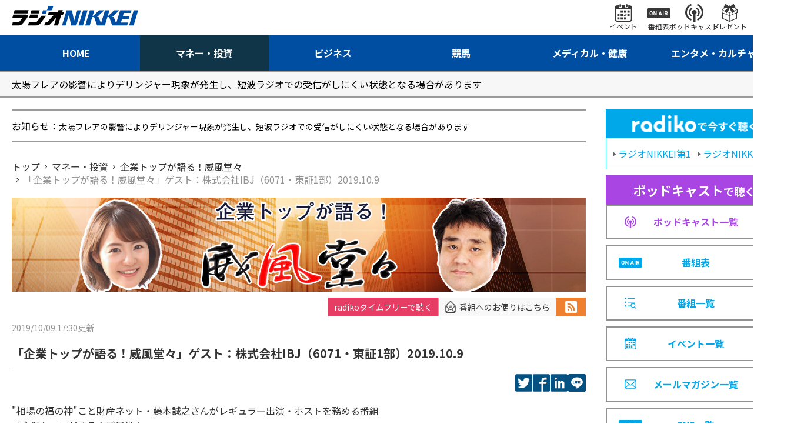

--- FILE ---
content_type: text/html; charset=utf-8
request_url: https://www.radionikkei.jp/ifudodo/20191009.html
body_size: 5130
content:
<!DOCTYPE html>
<html lang="ja">
<head>
<meta charset="utf-8">
<meta name="description" content="「企業トップが語る！威風堂々」ゲスト：株式会社IBJ（6071・東証1部）2019.10.9｜ラジオNIKKEI：マネー・投資番組">
<meta name="keywords" content="ラジオ日経、マネー・投資">
<meta http-equiv="X-UA-Compatible" content="IE=edge">
<meta name="format-detection" content="telephone=no">
<meta name="viewport" content="width=device-width,initial-scale=1.0,maximum-scale=1.0">
<title>「企業トップが語る！威風堂々」ゲスト：株式会社IBJ（6071・東証1部）2019.10.9｜企業トップが語る！威風堂々｜マネー・投資｜ラジオNIKKEI</title>
<meta name="twitter:site" content="@radionikkei_jp">
<meta name="twitter:card" content="summary_large_image">
<meta name="twitter:title" content="「企業トップが語る！威風堂々」ゲスト：株式会社IBJ（6071・東証1部）2019.10.9｜企業トップが語る！威風堂々｜マネー・投資｜ラジオNIKKEI">
<meta name="twitter:description" content="「企業トップが語る！威風堂々」ゲスト：株式会社IBJ（6071・東証1部）2019.10.9｜ラジオNIKKEI：マネー・投資番組">
<meta name="twitter:url" content="https://www.radionikkei.jp/ifudodo/20191009.html">
<meta name="twitter:image" content="https://www.radionikkei.jp/ifudodo/images/ifudodo-webimg-20221006a.jpg">
<meta name="twitter:width" content="480">
<meta name="twitter:height" content="270">
<meta property="fb:app_id" content="5720510994640081">
<meta property="og:title" content="「企業トップが語る！威風堂々」ゲスト：株式会社IBJ（6071・東証1部）2019.10.9｜企業トップが語る！威風堂々｜マネー・投資｜ラジオNIKKEI">
<meta property="og:description" content="「企業トップが語る！威風堂々」ゲスト：株式会社IBJ（6071・東証1部）2019.10.9｜ラジオNIKKEI：マネー・投資番組">
<meta property="og:url" content="https://www.radionikkei.jp/ifudodo/20191009.html">
<meta property="og:type" content="article">
<meta name="og:image" content="https://www.radionikkei.jp/ifudodo/images/ifudodo-webimg-20221006a.jpg">
<meta name="og:width" content="480">
<meta name="og:height" content="270">
<meta property="og:site_name" content="ラジオNIKKEI">
<meta property="og:locale" content="ja_JP">
<link rel="icon" type="image/x-icon" href="/img/favicon.ico">
<link rel="shortcut icon" type="image/x-icon" href="/img/favicon.ico">
<link rel="apple-touch-icon" sizes="57x57" href="/img/apple-icon-57x57.png">
<link rel="apple-touch-icon" sizes="60x60" href="/img/apple-icon-60x60.png">
<link rel="apple-touch-icon" sizes="72x72" href="/img/apple-icon-72x72.png">
<link rel="apple-touch-icon" sizes="76x76" href="/img/apple-icon-76x76.png">
<link rel="apple-touch-icon" sizes="114x114" href="/img/apple-icon-114x114.png">
<link rel="apple-touch-icon" sizes="120x120" href="/img/apple-icon-120x120.png">
<link rel="apple-touch-icon" href="/img/apple-touch-icon.png">
<link rel="icon" type="image/png" href="/img/android-chrome-192x192.png">
<link rel="preconnect" href="https://fonts.googleapis.com">
<link rel="preconnect" href="https://fonts.gstatic.com" crossorigin>
<link href="https://fonts.googleapis.com/css2?family=Noto+Sans+JP:wght@400;700&display=swap" rel="stylesheet">
<link rel="stylesheet" href="/css/common.css?ver=20230330">
<link rel="stylesheet" href="/css/pc.css?ver=20230330">
<script src="/js/jquery.min.js?ver=20230330" type="text/javascript"></script>
<script src="/js/common.js?ver=20230330" type="text/javascript"></script>
<script src="/js/ajax.js?ver=20230330" type="text/javascript"></script>
<script type="application/ld+json">
{
"@context": "https://schema.org",
"@type": "BreadcrumbList",
"itemListElement": [
{
"@type": "ListItem",
"position": 1,
"name": "ラジオNIKKEI",
"item": "https://www.radionikkei.jp/"
}
,{
"@type": "ListItem",
"position": 2,
"name": "マネー・投資",
"item": "https://www.radionikkei.jp/money/"
}
,{
"@type": "ListItem",
"position": 3,
"name": "企業トップが語る！威風堂々"
,"item": "https://www.radionikkei.jp/ifudodo/"
}
,{
"@type": "ListItem",
"position": 4,
"name": "「企業トップが語る！威風堂々」ゲスト：株式会社IBJ（6071・東証1部）2019.10.9"
}
]
}
</script>
<script src="/rncommon/include.js"></script>
<!-- Google Tag Manager -->
<script>(function(w,d,s,l,i){w[l]=w[l]||[];w[l].push({'gtm.start':
new Date().getTime(),event:'gtm.js'});var f=d.getElementsByTagName(s)[0],
j=d.createElement(s),dl=l!='dataLayer'?'&l='+l:'';j.async=true;j.src=
'https://www.googletagmanager.com/gtm.js?id='+i+dl;f.parentNode.insertBefore(j,f);
})(window,document,'script','dataLayer','GTM-PL565FS');</script>
<!-- End Google Tag Manager -->
</head>
<body id="RNSV36">
<!-- site_js_body -->
<div class="l-wrapper" id="money">
<header class="l-header">
<nav class="hd-snav-wrap">
<div class="hd-inner">
<div class="hd-snav-box">
<h1 class="hd-logo-box">
<a href="/" class="hd-logo-link"><img src="/img/logo.svg" alt="ラジオNIKKEI"></a>
</h1>
<div class="hd-snav-cnt">
<ul class="hd-snav-items">
<li class="hd-snav-item"><a href="/news/event/" class="hd-snav-link"><i class="hd-snav-icon ic-event"></i><span class="hd-snav-txt">イベント</span></a></li>
<li class="hd-snav-item"><a href="/timetable/" class="hd-snav-link"><i class="hd-snav-icon ic-proglam"></i><span class="hd-snav-txt">番組表</span></a></li>
<li class="hd-snav-item"><a href="/podcast/" class="hd-snav-link"><i class="hd-snav-icon ic-podcast"></i><span class="hd-snav-txt">ポッドキャスト</span></a></li>
<li class="hd-snav-item"><a href="/news/present/" class="hd-snav-link"><i class="hd-snav-icon ic-present"></i><span class="hd-snav-txt">プレゼント</span></a></li>
<li class="hd-snav-item"><button class="hd-snav-link js-searchbox-btn"><i class="hd-snav-icon ic-search"></i><span class="hd-snav-txt">検索</span></button></li>
</ul>
</div>
<div class="hd-spnav-btn-box">
<button class="hd-snav-btn js-spMenu-btn">
<div class="hd-snav-menubox"><i class="ic-menu"></i><i class="ic-menu"></i><i class="ic-menu"></i></div>
</button>
</div>
</div>
</div>
</nav>
<div class="hd-search-wrap js-searchbox-pc">
<div class="hd-inner">
<div class="hd-search-box">
<script async src="https://cse.google.com/cse.js?cx=60aa596d6155f498a"></script>
<div class="gcse-searchbox-only" data-resultsUrl="/search/" data-newWindow="false" data-queryParameterName="q"></div>
</div>
</div>
</div>
<nav class="hd-gnav-wrap">
<div class="hd-inner">
<ul class="hd-gnav-items">
<li class="hd-gnav-item nv-home"><a href="/" class="hd-gnav-link"><span class="hd-gnav-txt">HOME</span></a></li>
<li class="hd-gnav-item nv-money"><a href="/money/" class="hd-gnav-link"><span class="hd-gnav-txt">マネー・投資</span></a></li>
<li class="hd-gnav-item nv-business"><a href="/business/" class="hd-gnav-link"><span class="hd-gnav-txt">ビジネス</span></a></li>
<li class="hd-gnav-item nv-keiba"><a href="/keiba/" class="hd-gnav-link"><span class="hd-gnav-txt">競馬</span></a></li>
<li class="hd-gnav-item nv-medical"><a href="/medical/" class="hd-gnav-link"><span class="hd-gnav-txt">メディカル・健康</span></a></li>
<li class="hd-gnav-item nv-entameculture"><a href="/entameculture/" class="hd-gnav-link"><span class="hd-gnav-txt">エンタメ・カルチャー</span></a></li>
</ul>
</div>
</nav>
<!-- SPmenu -->
<div class="hd-spnav-wrap js-spMenu-box">
<div class="hd-spnav-menu-box">
<div class="hd-spnav-menu-inner">
<div class="hd-spnav-cnt">
<div class="hd-spnav-search">
<div class="g-search-box">
<script async src="https://cse.google.com/cse.js?cx=60aa596d6155f498a"></script>
<div class="gcse-searchbox-only" data-resultsUrl="/search/" data-newWindow="false" data-queryParameterName="q"></div>
</div>
</div>
</div>
<div class="hd-spnav-cnt">
<div class="hd-spnav-btn"><a href="/timetable/" class="btn-secondary">番組表</a>
</div>
<div class="hd-spnav-btn"><a href="/podcast/" class="btn-secondary">ポッドキャスト</a></div>
</div>
<div class="hd-spnav-cnt">
<div class="hd-spnav-sns">
<span class="hd-spnav-sns-title">最新情報をチェック！</span>
<div class="hd-spnav-sns-box">
<ul class="hd-spnav-sns-items">
<li class="hd-spnav-sns-item"><a href="https://twitter.com/radionikkei_jp" target="_blank" class="hd-spnav-sns-link"><i class="ic-sns-tw"></i></a></li>
<li class="hd-spnav-sns-item"><a href="https://www.youtube.com/user/RADIONIKKEIJP" target="_blank" class="hd-spnav-sns-link"><i class="ic-sns-yt"></i></a></li>
</ul>
<span class="hd-spnav-sns-more"><a href="/sns/" class="side-title-link">一覧</a></span>
</div>
</div>
</div>
<div class="hd-spnav-cnt">
<ul class="hd-spnav-menu-items is-col-1">
<li class="hd-spnav-menu-item"><a href="/" class="hd-spnav-menu-link">HOME</a></li>
<li class="hd-spnav-menu-item"><a href="/money/" class="hd-spnav-menu-link">マネー・投資</a></li>
<li class="hd-spnav-menu-item"><a href="/business/" class="hd-spnav-menu-link">ビジネス</a></li>
<li class="hd-spnav-menu-item"><a href="/keiba/" class="hd-spnav-menu-link">競馬</a></li>
<li class="hd-spnav-menu-item"><a href="/medical/" class="hd-spnav-menu-link">メディカル・健康</a></li>
<li class="hd-spnav-menu-item"><a href="/entameculture/" class="hd-spnav-menu-link">エンタメ・カルチャー</a></li>
</ul>
</div>
<div class="hd-spnav-cnt">
<ul class="hd-spnav-menu-items is-col-2">
<li class="hd-spnav-menu-item"><a href="/program/" class="hd-spnav-menu-link">番組一覧</a></li>
<li class="hd-spnav-menu-item"><a href="/podcast/" class="hd-spnav-menu-link">ポッドキャスト一覧</a></li>
<li class="hd-spnav-menu-item"><a href="/news/present/" class="hd-spnav-menu-link">プレゼント一覧</a></li>
<li class="hd-spnav-menu-item"><a href="/news/event/" class="hd-spnav-menu-link">イベント一覧</a></li>
<li class="hd-spnav-menu-item"><a href="/news/pressrelease/" class="hd-spnav-menu-link">プレスリリース</a></li>
<li class="hd-spnav-menu-item"><a href="/school/" class="hd-spnav-menu-link">アナウンス スクール</a></li>
<li class="hd-spnav-menu-item"><a href="/personality/personality/" class="hd-spnav-menu-link">パーソナリティ</a></li>
<li class="hd-spnav-menu-item"><a href="/personality/announcer/" class="hd-spnav-menu-link">局アナウンサー</a></li>
<li class="hd-spnav-menu-item"><a href="https://radionikkei.shop-pro.jp/" target="_blank" class="hd-spnav-menu-link">さうんろーど</a></li>
<li class="hd-spnav-menu-item"><a href="/mailmagazine/" class="hd-spnav-menu-link">メールマガジン一覧</a></li>
</ul>
</div>
<div class="hd-spnav-cnt">
<ul class="hd-spnav-menu-items is-col-2">
<li class="hd-spnav-menu-item"><a href="/about/" class="hd-spnav-menu-link">このサイトについて</a></li>
<li class="hd-spnav-menu-item"><a href="/disclaimer/" class="hd-spnav-menu-link">免責</a></li>
<li class="hd-spnav-menu-item"><a href="/linkpolicy/" class="hd-spnav-menu-link">リンクポリシー</a></li>
<li class="hd-spnav-menu-item"><a href="/privacy/" class="hd-spnav-menu-link">個人情報</a></li>
<li class="hd-spnav-menu-item"><a href="/help/" class="hd-spnav-menu-link">ヘルプ</a></li>
<li class="hd-spnav-menu-item"><a href="/cookie/" class="hd-spnav-menu-link">データ利用</a></li>
<li class="hd-spnav-menu-item"><a href="/help/inquiry/" class="hd-spnav-menu-link">お問い合わせ</a></li>
<li class="hd-spnav-menu-item"><a href="/company/about/" class="hd-spnav-menu-link">会社案内</a></li>
<li class="hd-spnav-menu-item"><a href="/terms/" class="hd-spnav-menu-link">利用規約</a></li>
<li class="hd-spnav-menu-item"><a href="/recruit/" class="hd-spnav-menu-link">採用情報</a></li>
<li class="hd-spnav-menu-item"><a href="/copyright/" class="hd-spnav-menu-link">著作権</a></li>
<li class="hd-spnav-menu-item"><a href="/sales/" class="hd-spnav-menu-link">広告・営業情報</a></li>
</ul>
</div>
</div>
</div>
</div><!-- /.hd-spnav-wrap -->
</header><!-- /.l-header -->
<div class="l-importantNotice" id="importantnotice">
<div class="importantNotice-box">
</div>
</div><!-- /.l-importantNotice -->
<div class="l-content">
<div class="l-inner">
<div class="l-parallel" id="container">
<div class="l-col-main" id="main">
<div class="l-col-main-inner" id="main-inner">
<div class="l-information" id="line_information">
<div class="information-box">
<p class="information-line"><span class="information-title">お知らせ：</span>
</p>
</div>
</div>
<div class="l-breadcrumb">
<nav class="breadcrumb-box">
<ol class="breadcrumb-items">
<li class="breadcrumb-item">
<a href="/"><span class="breadcrumb-txt">トップ</span></a>
</li>
<li class="breadcrumb-item">
<a href="/money/"><span class="breadcrumb-txt">マネー・投資</span></a>
</li>
<li class="breadcrumb-item">
<a href="/ifudodo/"><span class="breadcrumb-txt">企業トップが語る！威風堂々</span></a>
</li>
<li class="breadcrumb-item">
<span class="breadcrumb-txt">「企業トップが語る！威風堂々」ゲスト：株式会社IBJ（6071・東証1部）2019.10.9</span>
</li>
</ol>
</nav>
</div>
<div class="program-title-box">
<h1 class="program-title">
<span class="program-title-img"><img src="/ifudodo/images/ifudodo-webhead-20221006a.jpg" alt="企業トップが語る！威風堂々"></span>
</h1>
</div>
<section class="l-col-article">
<div class="l-article">
<div class="article-sns-wrap">
<div class="article-sns-box">
<div class="article-sns" id="btn_podcast" data-subcategory-url="/ifudodo/index.html"></div>
<div class="article-sns"><a href="https://form.radionikkei.jp/m/program?e_39=ifudodo&amp;e_40=%E4%BC%81%E6%A5%AD%E3%83%88%E3%83%83%E3%83%97%E3%81%8C%E8%AA%9E%E3%82%8B%EF%BC%81%E5%A8%81%E9%A2%A8%E5%A0%82%E3%80%85" class="article-sns-mail" title="番組へのお便りはこちら" target="_blank"><i class="ic-mailform"></i>番組へのお便りはこちら</a></div>
<div class="article-sns">
<a href="/ifudodo/rss.xml" class="article-sns-btn rss" title="RSS"><i class="ic-rss"></i></a>
</div>
</div>
</div>
<div class="info-article-wrap">
<div class="article-info-box">
<span class="articles-time">
<time class="articles-time">
<span class="articles-time-date">2019/10/09 17:30<i class="time-update">更新</i></span>
</time>
</span>
<h2 class="proglam-article-title">「企業トップが語る！威風堂々」ゲスト：株式会社IBJ（6071・東証1部）2019.10.9</h2>
<div class="articles-spread-sns">
<ul class="articles-spread-sns-items">
<li class="articles-spread-sns-item">
<a href="https://twitter.com/intent/tweet?text=%E3%80%8C%E4%BC%81%E6%A5%AD%E3%83%88%E3%83%83%E3%83%97%E3%81%8C%E8%AA%9E%E3%82%8B%EF%BC%81%E5%A8%81%E9%A2%A8%E5%A0%82%E3%80%85%E3%80%8D%E3%82%B2%E3%82%B9%E3%83%88%EF%BC%9A%E6%A0%AA%E5%BC%8F%E4%BC%9A%E7%A4%BEIBJ%EF%BC%886071%E3%83%BB%E6%9D%B1%E8%A8%BC1%E9%83%A8%EF%BC%892019.10.9&url=https%3A%2F%2Fwww.radionikkei.jp%2Fifudodo%2F20191009.html" target="_blank" rel="noopener noreferrer" class="articles-spread-sns-link tw"><span class="articles-spread-sns-text">twitter</span></a>
</li>
<li class="articles-spread-sns-item">
<a href="https://www.facebook.com/sharer/sharer.php?u=https%3A%2F%2Fwww.radionikkei.jp%2Fifudodo%2F20191009.html" class="articles-spread-sns-link fb" target="_blank" rel="noopener noreferrer"><span class="articles-spread-sns-text">facebook</span></a>
</li>
<li class="articles-spread-sns-item">
<a href="https://www.linkedin.com/shareArticle?mini=true&url=https%3A%2F%2Fwww.radionikkei.jp%2Fifudodo%2F20191009.html&title=%E3%80%8C%E4%BC%81%E6%A5%AD%E3%83%88%E3%83%83%E3%83%97%E3%81%8C%E8%AA%9E%E3%82%8B%EF%BC%81%E5%A8%81%E9%A2%A8%E5%A0%82%E3%80%85%E3%80%8D%E3%82%B2%E3%82%B9%E3%83%88%EF%BC%9A%E6%A0%AA%E5%BC%8F%E4%BC%9A%E7%A4%BEIBJ%EF%BC%886071%E3%83%BB%E6%9D%B1%E8%A8%BC1%E9%83%A8%EF%BC%892019.10.9" class="articles-spread-sns-link in" target="_blank" rel="noopener noreferrer"><span class="articles-spread-sns-text">LinkedIn</span></a>
</li>
<li class="articles-spread-sns-item">
<a href="https://line.me/R/msg/text/?%E3%80%8C%E4%BC%81%E6%A5%AD%E3%83%88%E3%83%83%E3%83%97%E3%81%8C%E8%AA%9E%E3%82%8B%EF%BC%81%E5%A8%81%E9%A2%A8%E5%A0%82%E3%80%85%E3%80%8D%E3%82%B2%E3%82%B9%E3%83%88%EF%BC%9A%E6%A0%AA%E5%BC%8F%E4%BC%9A%E7%A4%BEIBJ%EF%BC%886071%E3%83%BB%E6%9D%B1%E8%A8%BC1%E9%83%A8%EF%BC%892019.10.9%0D%0Ahttps%3A%2F%2Fwww.radionikkei.jp%2Fifudodo%2F20191009.html" class="articles-spread-sns-link line" target="_blank" rel="noopener noreferrer"><span class="articles-spread-sns-text">LINE</span></a>
</li>
</ul>
</div>
</div>
<div class="article-main-box">
<article class="article-box">
<p>"相場の福の神"こと財産ネット・藤本誠之さんがレギュラー出演・ホストを務める番組<br />「企業トップが語る！威風堂々」</p>
<p><br />１０／９（水）ゲスト：証券コード6071・東証1部上場　<br />株式会社IBJ<br />代表取締役社長　石坂茂（いしざか・しげる） さん</p>
<p><a href="https://www.ibjapan.jp/" target="_blank">https://www.ibjapan.jp/</a><br /><br /><br /><br /><a href="/ifudodo/IMGP1591.jpg"><img alt="" src="/ifudodo/assets_c/2019/10/IMGP1591-thumb-500xauto-81588.jpg" width="500" height="332" /></a></p>
</article>
</div>
</div>
</div>
</section>
<section class="l-col-section-main" id="program_money" data-count="6">
<div class="l-section">
<div class="section-title-box">
<h2 class="section-title">
<span class="section-title-text"><span class="section-title-main"></span></span>
</h2>
</div>
<div class="articles-main-box">
<div class="articles-main">
<div class="articles-main-cnt">
<div class="articles-main-title-box">
<a href="#" class="articles-main-title-link">
<p class="articles-main-subtitle"></p>
<p class="articles-main-title"></p>
<time class="articles-time">
<span class="articles-time-date"><i class="time-update">更新</i></span>
</time>
</a>
</div>
<div class="articles-standard-btn">
<div class="articles-standard-btn-box"><a href="#" class="btn-standard"><span class="btn-standard-txt">番組ウェブサイト</span></a></div>
</div>
</div>
</div>
</div>
<div class="articles-list-box have-ad">
<ul class="articles-list-items is-col-3">
<li class="articles-list-item">
<div class="ad ad-rectangle">
<div></div>
<span class="ad-rectangle-txt">PR</span>
</div>
</li>
</ul>
</div>
<div class="standard-btn-box">
<a href="/program/#money" class="btn-standard"><span class="btn-standard-txt">マネー・投資番組一覧</span></a>
</div>
</div>
</section>
<section class="l-col-section-main" id="SEC_INFO">
<div class="l-section">
<div class="pickup-title-box">
<h2 class="pickup-title">
<span class="pickup-title-text"><span class="pickup-title-link">お知らせ</span></span>
</h2>
<a href="/news/" class="pickup-link">お知らせ一覧</a>
</div>
<div class="pickup-list-box">
<ul class="pickup-list-items">
</ul>
</div>
</div>
</section>
</div><!-- /.l-col-main-inner -->
</div><!-- /.l-col-main -->
<div class="l-col-side" id="sidebar">
<!-- -->
<section class="l-col-section-side">
<div class="side-nav-list-box">
<div class="side-nav-head">
<span class="side-nav-radiko-ttl"><img src="/img/radiko_logo.png" alt="radikoで今すぐ聴く" class="side-nav-radiko-img"></span>
<div class="side-nav-head-cnt">
<a href="https://radiko.jp/#RN1" target="_blank" class="side-nav-head-link"><span class="side-nav-head-link-txt">ラジオNIKKEI第1</span></a>
<a href="https://radiko.jp/#RN2" target="_blank" class="side-nav-head-link"><span class="side-nav-head-link-txt">ラジオNIKKEI第2</span></a>
</div>
</div>
<!-- -->
<ul class="side-nav-list-items">
<li class="side-nav-list-item">
<div class="side-nav-list-head pdc">
<span class="side-nav-list-head-title"><em>ポッドキャスト</em>で聴く</span>
</div>
<a href="/podcast/" class="side-nav-list-link pdc">
<i class="icon ic-podcast-pp"></i><span class="side-nav-list-txt">ポッドキャスト一覧</span>
</a>
</li>
<li class="side-nav-list-item">
<a href="/timetable/" class="side-nav-list-link">
<i class="icon ic-sche"></i><span class="side-nav-list-txt">番組表</span>
</a>
</li>
<li class="side-nav-list-item">
<a href="/program/" class="side-nav-list-link">
<i class="icon ic-proglam-bl"></i><span class="side-nav-list-txt">番組一覧</span>
</a>
</li>
<li class="side-nav-list-item">
<a href="/news/event/" class="side-nav-list-link">
<i class="icon ic-event-bl"></i><span class="side-nav-list-txt">イベント一覧</span>
</a>
</li>
<li class="side-nav-list-item">
<a href="/mailmagazine/" class="side-nav-list-link">
<i class="icon ic-mail"></i><span class="side-nav-list-txt">メールマガジン一覧</span>
</a>
</li>
<li class="side-nav-list-item">
<a href="/sns/" class="side-nav-list-link">
<i class="icon ic-sns"></i><span class="side-nav-list-txt">SNS一覧</span>
</a>
</li>
</ul>
</div>
</section>
<p style="text-align:center;"><a href="https://www.prins.co.jp/" target="_blank"><img src="/ifudodo/__banner__/prins-bnr230411.jpg" width="300" height="250"></a></p>
<section class="l-col-section-side is-hidden" id="side_podcast" data-subcategory-url="/ifudodo/index.html">
<div class="side-title-box">
<h2 class="side-title">
<span class="side-title-text">番組をポッドキャストで聴く</span>
</h2>
</div>
<div class="side-nav-list-box">
<ul class="side-nav-list-items">
<li class="side-nav-list-item">
<a href="" class="side-nav-list-link" target="_blank" id="applePodcastsUrl">
<span class="side-nav-list-txt">Apple Podcasts</span>
</a>
</li>
<li class="side-nav-list-item">
<a href="" class="side-nav-list-link" target="_blank" id="googlePodcastsUrl">
<span class="side-nav-list-txt">Google Podcasts</span>
</a>
</li>
<li class="side-nav-list-item">
<a href="" class="side-nav-list-link" target="_blank" id="spotifyUrl">
<span class="side-nav-list-txt">Spotify</span>
</a>
</li>
<li class="side-nav-list-item">
<a href="" class="side-nav-list-link" target="_blank" id="amazonMusicUrl">
<span class="side-nav-list-txt">Amazon Music</span>
</a>
</li>
<li class="side-nav-list-item">
<a href="" class="side-nav-list-link" target="_blank" id="rssUrl">
<span class="side-nav-list-txt">ポッドキャストRSS</span>
</a>
</li>
</ul>
</div>
</section>
<!-- -->
<section class="l-col-section-side" id="side_cooperation">
<div class="side-title-box">
<h2 class="side-title">
<span class="side-title-text">関連サービス</span>
</h2>
<a href="/cooperation/" class="side-title-link">一覧</a>
</div>
<div class="side-articles-list-box">
<ul class="side-articles-list-items">
</ul>
</div>
</section>
<!-- -->
<section class="l-col-section-side" id="side_present">
<div class="side-title-box">
<h2 class="side-title">
<span class="side-title-text">プレゼント情報</span>
</h2>
<a href="/news/present/" class="side-title-link">一覧</a>
</div>
<div class="side-articles-list-box">
<ul class="side-articles-list-items"></ul>
</div>
</section>
<!-- -->
</div><!-- /.l-col-side -->
</div><!-- /.l-parallel -->
</div><!-- /.l-inner -->
</div><!-- /.l-content -->
<aside class="l-bottom">
</aside>
<footer class="l-footer">
<div class="l-inner">
<nav class="ft-nav-wrap">
<ul class="ft-gnav-items">
<li class="ft-gnav-item"><a href="/personality/personality/" class="ft-gnav-link">パーソナリティ</a></li>
<li class="ft-gnav-item"><a href="/personality/announcer/" class="ft-gnav-link">局アナウンサー</a></li>
<li class="ft-gnav-item"><a href="/sns/" class="ft-gnav-link">SNS一覧</a></li>
<li class="ft-gnav-item"><a href="/news/pressrelease/" class="ft-gnav-link">プレスリリース</a></li>
</ul>
</nav>
<nav class="ft-snav-wrap">
<ul class="ft-snav-items">
<li class="ft-snav-item"><a href="/about/" class="ft-snav-link">このサイトについて</a></li>
<li class="ft-snav-item"><a href="/linkpolicy/" class="ft-snav-link">リンクポリシー</a></li>
<li class="ft-snav-item"><a href="/help/" class="ft-snav-link">ヘルプ</a></li>
<li class="ft-snav-item"><a href="/help/inquiry/" class="ft-snav-link">お問い合わせ</a></li>
<li class="ft-snav-item"><a href="/terms/" class="ft-snav-link">利用規約</a></li>
<li class="ft-snav-item"><a href="/copyright/" class="ft-snav-link">著作権</a></li>
<li class="ft-snav-item"><a href="/disclaimer/" class="ft-snav-link">免責</a></li>
<li class="ft-snav-item"><a href="/privacy/" class="ft-snav-link">個人情報</a></li>
<li class="ft-snav-item"><a href="/cookie/" class="ft-snav-link">データ利用</a></li>
<li class="ft-snav-item"><a href="/company/about/" class="ft-snav-link">会社案内</a></li>
<li class="ft-snav-item"><a href="/recruit/" class="ft-snav-link">採用情報</a></li>
<li class="ft-snav-item"><a href="/sales/" class="ft-snav-link">広告・営業情報</a></li>
</ul>
</nav>
<div class="ft-bottom-wrap">
<div class="ft-bottom-logo-box">
<a href="/"><img src="/img/logo_w.svg" alt="株式会社日経ラジオ社"></a>
</div>
</div>
</div>
</footer>
</div>
<script type="text/javascript" src="/js/RNSV00.js?ver=20230330"></script>
</body>
</html>


--- FILE ---
content_type: text/css; charset=utf-8
request_url: https://www.radionikkei.jp/rncommon/rn.css?v=176900686
body_size: -14
content:
@charset "UTF-8";.rn--display-none{display:none!important}.rn--hidden{visibility:hidden!important}.rn--podcast{position:relative;left:0;top:0}.rn--podcast-error,.rn--podcast-loading{left:0;position:absolute;top:0;margin:30px 0;width:100%}.rn--podcast-error .rn--podcast-error-message{margin:0;line-height:1.8;font-size:1.6rem;text-align:center}.rn--podcast-loading{display:flex;gap:16px;justify-content:flex-start}.rn--podcast-loading-circle{animation:.5s linear infinite rn--loading-circle-rotate;aspect-ratio:1/1;background:no-repeat center/cover url(/rncommon/loading-circle.svg);height:24px;width:24px}@keyframes rn--loading-circle-rotate{0%{transform:rotate(0)}to{transform:rotate(360deg)}}.rn--podcast-loading .rn--podcast-loading-message{margin:0;line-height:1.8;font-size:1.6rem}.rn--prevent-transition{transition:none!important}#podcast_sub+.l-list{visibility:hidden}.rn--sales .rows{display:flex;flex-direction:column;gap:24px}.rn--sales h3{font-size:20px;font-weight:700;margin:0}.rn--sales p{font-size:16px;margin:0}.rn--sales .center{align-items:center;display:flex;flex-direction:column}.rn--sales .right{align-items:flex-end;display:flex;flex-direction:column}.rn--sales .button{background:#ff7000;border-radius:4px;color:#fff;font-size:16px;font-weight:700;padding:8px 16px;text-decoration:none;transition:.3s}.rn--sales .button:hover{opacity:.9}


--- FILE ---
content_type: image/svg+xml
request_url: https://www.radionikkei.jp/img/ic_search.svg
body_size: -206
content:
<svg xmlns="http://www.w3.org/2000/svg" width="30" height="30" viewBox="0 0 30 30">
  <defs>
    <style>
      .cls-1 {
        fill: #333;
        fill-rule: evenodd;
      }
    </style>
  </defs>
  <path id="ic_search.svg" class="cls-1" d="M1338.94,33.5l-7.11-6.044a3.16,3.16,0,0,0-2.15-.936,11.253,11.253,0,1,0-1.26,1.259,3.166,3.166,0,0,0,.93,2.155l6.05,7.1A2.519,2.519,0,1,0,1338.94,33.5Zm-17.82-6.779a7.5,7.5,0,1,1,7.5-7.5A7.5,7.5,0,0,1,1321.12,26.72Z" transform="translate(-1309.88 -7.969)"/>
</svg>


--- FILE ---
content_type: image/svg+xml
request_url: https://www.radionikkei.jp/img/ic_mail.svg
body_size: 48
content:
<svg xmlns="http://www.w3.org/2000/svg" width="24.09" height="18.937" viewBox="0 0 24.09 18.937">
  <defs>
    <style>
      .cls-1 {
        fill: #00a8e9;
        fill-rule: evenodd;
      }
    </style>
  </defs>
  <path id="ic_mail.svg" class="cls-1" d="M1083.48,911.178a3.343,3.343,0,0,0-.69-1.463,2.887,2.887,0,0,0-.23-0.252,3.325,3.325,0,0,0-2.36-.98h-17.42a3.325,3.325,0,0,0-2.36.98,2.887,2.887,0,0,0-.23.252,3.343,3.343,0,0,0-.69,1.463,3.49,3.49,0,0,0-.06.649v12.236a3.466,3.466,0,0,0,.27,1.329,3.32,3.32,0,0,0,.71,1.036,3.111,3.111,0,0,0,.23.211,3.332,3.332,0,0,0,2.13.769h17.42a3.3,3.3,0,0,0,2.13-.772,2.538,2.538,0,0,0,.23-0.208,3.32,3.32,0,0,0,.71-1.036v0a3.451,3.451,0,0,0,.27-1.326V911.827A3.49,3.49,0,0,0,1083.48,911.178Zm-21.85-.5a1.617,1.617,0,0,1,1.15-.479h17.42a1.6,1.6,0,0,1,1.15.479c0.05,0.054.1,0.113,0.15,0.172l-9.13,7.958a1.341,1.341,0,0,1-1.76,0l-9.13-7.962A0.929,0.929,0,0,1,1061.63,910.673Zm-0.48,13.39v-11.45l6.6,5.763-6.6,5.759v-0.072Zm19.05,1.633h-17.42a1.62,1.62,0,0,1-.81-0.214l6.97-6.073,0.65,0.566a2.888,2.888,0,0,0,3.8,0l0.65-.566,6.97,6.073A1.649,1.649,0,0,1,1080.2,925.7Zm1.63-1.633v0.072l-6.61-5.756,6.61-5.764v11.448Z" transform="translate(-1059.44 -908.469)"/>
</svg>


--- FILE ---
content_type: image/svg+xml
request_url: https://www.radionikkei.jp/img/ic_mailform.svg
body_size: 164
content:
<svg xmlns="http://www.w3.org/2000/svg" width="21.344" height="24.344" viewBox="0 0 21.344 24.344">
  <defs>
    <style>
      .cls-1 {
        fill: #464646;
        fill-rule: evenodd;
      }
    </style>
  </defs>
  <path id="ic_mailform.svg" class="cls-1" d="M687.845,380.494a2.535,2.535,0,0,1-2.564,2.5H669.064a2.535,2.535,0,0,1-2.564-2.5V369.226a2.77,2.77,0,0,1,.777-1.884l8.159-7.968a2.607,2.607,0,0,1,3.626,0l8.006,7.944a2.474,2.474,0,0,1,.717,1.371,2.435,2.435,0,0,1,.06.537v11.268Zm-7.371-5.258,5.833-4.946v9.891Zm5.542-6.419a1.934,1.934,0,0,1-.479.407l-0.006,0-7.109,6.009a1.626,1.626,0,0,1-2.564,0l-7.029-5.986a1.069,1.069,0,0,1-.15-0.091,1.1,1.1,0,0,1-.221-0.224l-0.1-.085s0.006-.013.019-0.036c-0.013-.023-0.019-0.037-0.019-0.037l0.172-.17c0.023-.024.047-0.048,0.074-0.072l7.253-7.13a1.609,1.609,0,0,1,2.564,0l7.37,7.124c0.068,0.06.13,0.121,0.176,0.17l0.082,0.079,0,0,0,0ZM668.1,380.181V370.29l5.833,4.946Zm9.1-2.942a4.353,4.353,0,0,0,2.243-1.065l6.154,5.2s-0.2.129-.321,0.188h-8.173s-7.69.054-7.852,0a2.4,2.4,0,0,1-.384-0.188l6.089-5.258A4.272,4.272,0,0,0,677.205,377.239Zm-6.539-11.206h1.282v5.885h-1.282v-5.885Zm11.6,0h1.282v5.885h-1.282v-5.885Zm-10.32,0h10.384v1.252H671.948v-1.252Zm1.731,2.129h6.987v0.751h-6.987v-0.751Zm0,1.377h6.987v0.751h-6.987v-0.751Zm0,1.377h5.705v0.751h-5.705v-0.751Z" transform="translate(-666.5 -358.656)"/>
</svg>
